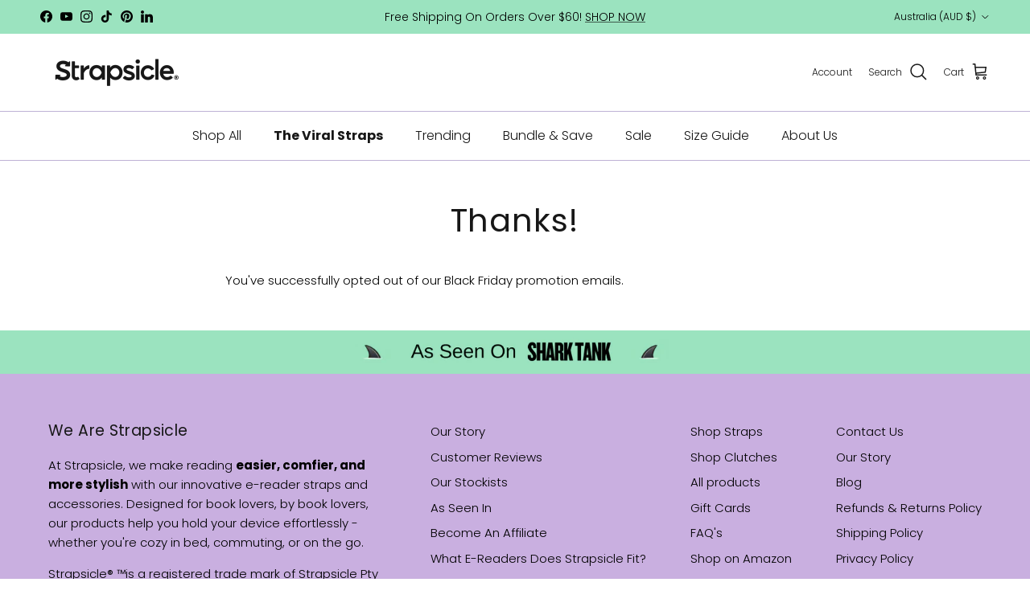

--- FILE ---
content_type: text/css
request_url: https://www.strapsicle.com/cdn/shop/t/97/assets/stock-indicator.css?v=132495619467456464481764851882
body_size: -355
content:
.stock-indicator{display:flex;align-items:center;gap:10px;font-size:14px;font-weight:600;letter-spacing:.5px;margin:12px 0;width:100%;font-family:-apple-system,BlinkMacSystemFont,Segoe UI,Roboto,Oxygen,Ubuntu,Cantarell,sans-serif}.stock-indicator .dot-container{position:relative;display:flex;align-items:center;justify-content:center;width:20px;height:20px;flex-shrink:0}.stock-indicator .dot{width:8px;height:8px;border-radius:50%;position:relative;z-index:2}.stock-indicator .dot-pulse{position:absolute;width:8px;height:8px;border-radius:50%;z-index:1;animation:pulse 2s ease-in-out infinite}@keyframes pulse{0%,to{transform:scale(1);opacity:.7}50%{transform:scale(2.5);opacity:0}}.stock-indicator.in-stock{color:#2d7a3e}.stock-indicator.in-stock .dot,.stock-indicator.in-stock .dot-pulse{background-color:#4caf50}.stock-indicator.low-stock{color:#e67e22}.stock-indicator.low-stock .dot,.stock-indicator.low-stock .dot-pulse{background-color:#ff9800}.stock-indicator.out-of-stock{color:#c0392b}.stock-indicator.out-of-stock .dot,.stock-indicator.out-of-stock .dot-pulse{background-color:#e74c3c}@media (max-width: 768px){.stock-indicator{font-size:13px}.stock-indicator .dot-container{width:18px;height:18px}}
/*# sourceMappingURL=/cdn/shop/t/97/assets/stock-indicator.css.map?v=132495619467456464481764851882 */


--- FILE ---
content_type: text/css
request_url: https://www.strapsicle.com/cdn/shop/t/97/assets/custom.css?v=26190482924448074301767682630
body_size: 612
content:
.theme-product-reviews{cursor:pointer}.bstfbt__root.bstfbt__app-embed{display:none!important}.cc-alignment-center{text-align:center}.template-suffix-gift-cards .quantity-submit-row.input-row{flex-direction:column}.cc-alignment-left{text-align:left}.cc-alignment-right{text-align:right}.template-article .custom-blog-Media .article-image{display:none}.opt-btn.is-nonexistent+.opt-label,.opt-btn.is-unavailable+.opt-label--swatch{display:none!important}.quantity-submit-row.input-row{display:flex;gap:16px}.quantity-submit-row__submit.input-row{width:100%;margin-top:30px!important;margin-bottom:0!important}.size-chart-btn{display:flex;justify-content:center;margin-top:20px}.section-product-grid .collection-description{width:100%;max-width:800px;text-align:center;margin:auto auto 30px}.collection-link-card__content{text-align:center}.collection-link-card__content h4{margin:0}.cc-images{display:flex;gap:10px}a.collection-link-card__button{background:#000;color:#fff;padding:8px 12px;border-radius:4px;width:100%;display:block;transition:.3s}a.collection-link-card__button:hover{background:#222}.text-overlay__button-row .text-overlay__button{font-weight:700}.cloud-search-results .cs-item-details .cs-price-block{display:none}.store-messages .message .title p{margin:0}.store-messages .message .title{display:flex;justify-content:center;flex-direction:column}li.navigation__item.featured-link a,ul.navigation__tier-1>li:nth-child(2)>a{font-weight:700}.custom-logo-list .logo-list__logo{flex:1;margin:0}.custom-logo-list .logo-list{margin:0}.fully-spaced-row--medium:has(.custom-logo-list){margin-top:0;margin-bottom:0}.custom-award-badge{position:absolute;z-index:1;width:100%;bottom:10px;left:20px;max-width:70px}.pop_up_NNriy4{display:none}.modal__window{pointer-events:none}[open]:not(.is-closing) .modal__window{pointer-events:unset}.product-column-right .product-description{margin-top:25px;margin-bottom:25px}h1.product-title{font-size:23px}.opt-label{font-size:12px;padding:10px;min-height:auto}button.link.block.text-sm.size-chart-link{color:#000}span.size-chart-link__text.underline{text-decoration-color:#000}.bundle-product-grid .block-inner-inner{display:flex!important;flex-direction:column;justify-content:space-between}.bundle-product-grid product-block.product-block.bundle-product-block.product-block-initialized,.bundle-product-grid .block-inner,.bundle-product-grid .block-inner-inner{height:100%}@media (min-width: 768px){.column .feature-text-paired{margin-right:0%;margin-left:0%}}@media (min-width: 1024px){.template-product .price-container+.input-row,.template-product .price-container,.template-product .title-row+.lightly-spaced-row{margin:0}}@media (max-width: 767px){#section-id-template--24040107180325__16359276425da8ce46 .slideshow .image-overlay.text-overlay-parent--mobile-stack .text-overlay{padding-bottom:20px!important;padding-top:20px!important}#section-id-template--24040107180325__16359276425da8ce46 .subheading--over{margin-bottom:15px!important}#section-id-template--24040107180325__16359276425da8ce46 .text-overlay__title{margin-bottom:0!important}#section-id-template--24040107180325__16359276425da8ce46 .text-overlay__button-row{margin-top:0!important}.hide-mobile{display:none}size-chart .size-chart-tabs{flex-wrap:wrap}size-chart .size-chart-content-grid{grid-template-columns:repeat(1,1fr)}.modal__content>.container:has(size-chart){padding-left:0;padding-right:0}.product-info .media-gallery-size-mobile-small,.product-info .media-gallery-size-mobile-medium,.product-info .media-gallery-size-mobile-large{width:100%}.product-info .media-gallery-size-mobile-small .main-image{max-width:80%;margin:0 auto}.product-info .media-gallery-size-mobile-medium .main-image{max-width:90%;margin:0 auto}.product-info .media-gallery-size-mobile-large .main-image{max-width:100%;margin:0 auto}.swatch-style-icon_square .option-selector .opt-label--swatch,.swatch-style-icon_square .option-selector .opt-label--image,.swatch-style-icon_circle .option-selector .opt-label--swatch,.swatch-style-icon_circle .option-selector .opt-label--image{width:var(--swatch-picker-image-size-mobile);height:calc(var(--swatch-picker-image-size-mobile) / var(--aspect-ratio))}.product-form .input-row,.buy-buttons-row{margin:15px 0}h1,.h1,h1.product-title{font-size:18px}.product-form .option-selector{margin-bottom:15px}.opt-label{padding:7px 10px;min-height:30px}.product-price--large .price__default{font-size:18px}.quantity-wrapper a{height:47px;line-height:35px;display:flex;justify-content:center;align-items:center}.quantity-wrapper input[name=quantity]{height:47px}.product-form .quantity-submit-row .quantity-submit-row__submit{margin-top:20px}buy-buttons.buy-buttons-row.block+div+div .with-icon,buy-buttons.buy-buttons-row.block+div .with-icon{display:flex;justify-content:center}}@media (max-width: 480px){.collection-link-card__content h4{font-size:16px}.collection-link-card__content p{font-size:14px}}
/*# sourceMappingURL=/cdn/shop/t/97/assets/custom.css.map?v=26190482924448074301767682630 */


--- FILE ---
content_type: text/css
request_url: https://www.strapsicle.com/cdn/shop/t/97/assets/size-chart.css?v=2834523772020588611740365936
body_size: 34
content:
size-chart{width:100%;height:100%;top:0;left:0;visibility:hidden;position:fixed;z-index:99999}size-chart.open{visibility:visible}.close-size-popup{color:#aaa;float:right;position:absolute;top:0;right:10px;font-size:28px;font-weight:700;cursor:pointer}.close-size-popup:hover,.close-size-popup:focus{color:#000;text-decoration:none;cursor:pointer}.size-chart{background:#fff;border-radius:20px;box-shadow:7px 7px 14px #00000040;max-width:560px;width:95%;left:50%;top:50%;padding:45px;position:fixed;opacity:0;visibility:hidden;transform:translate(-50%,-50%);transition:all .3s ease}@media (max-width: 768px){.size-chart{padding:30px 15px}}.size-chart-bg{background:#ffffffbd;display:block!important;width:100%;height:100%;left:0;top:0;opacity:0;visibility:hidden;transition:all .3s linear}size-chart.open .size-chart,size-chart.open .size-chart-bg{opacity:1;visibility:visible}.close-size-chart{background:transparent;border:1px solid #000;border-radius:50%;cursor:pointer;padding:4px;top:10px;right:10px;position:absolute}.close-size-chart svg{display:block;width:12px;height:12px}.size-chart-tabs{display:flex;gap:15px}@media (max-width: 768px){.size-chart-tabs{justify-content:center}}.size-chart-tabs button{background:transparent;border:1px solid #BC97DC;border-radius:6px;cursor:pointer;font-family:var(--font-heading-family);font-weight:500;line-height:1;padding:12px 15px;text-transform:uppercase}@media (max-width: 768px){.size-chart-tabs button{padding:10px 15px}}.size-chart-tabs button.active{background:#c9afe0}.size-chart-tab-content:not(.active){display:none}.size-chart-content-grid{display:grid;grid-template-columns:repeat(2,1fr);gap:15px;margin-top:30px}@media (max-width: 768px){.size-chart-content-grid{padding:10px 5px}}.size-chart-content-grid span{cursor:pointer;display:flex;gap:5px;font-family:var(--font-heading-family);gap:15px;line-height:1.4;text-transform:uppercase;position:relative}.size-chart-content-grid span:before{content:"";border:1px solid #C9AFE0;border-radius:50%;min-width:24px;height:24px}.size-chart-content-grid span.active:after{content:"";background:#c9afe0;border-radius:50%;width:16px;height:16px;left:4px;top:4px;position:absolute}.size-chart-result{border:1px solid #C9AFE0;border-radius:12px;color:#000;font-size:14px;width:100%;line-height:1;margin-top:25px;padding:15px 0;text-align:center;text-transform:uppercase}.size-chart-result span{font-family:var(--font-heading-family);font-weight:700;font-size:18px;text-transform:uppercase}.size-chart-checkbox{text-align:center;margin:2rem 0}size-chart.no-popup{z-index:unset!important;position:relative!important;visibility:visible!important}size-chart.no-popup .size-chart{box-shadow:none!important;max-width:unset!important;width:100%;position:relative!important;opacity:1!important;visibility:visible!important;transform:unset!important;left:unset;top:unset;padding:0}
/*# sourceMappingURL=/cdn/shop/t/97/assets/size-chart.css.map?v=2834523772020588611740365936 */


--- FILE ---
content_type: text/javascript
request_url: https://www.strapsicle.com/cdn/shop/t/97/assets/custom.js?v=71202456951237769591764852195
body_size: -91
content:
document.addEventListener("DOMContentLoaded",function(){const trigger=document.querySelector(".theme-product-reviews"),target=document.querySelector(".jdgm-rev-widg");trigger&&target&&trigger.addEventListener("click",function(e){e.preventDefault(),target.scrollIntoView({behavior:"smooth",block:"start"})})}),document.addEventListener("on:variant:change",event=>{const stockIndicator=document.querySelector(".stock-indicator");if(!stockIndicator)return;const{variant}=event.detail;if(!variant||!variant.id)return;const variantInventoryData=stockIndicator.dataset.variantInventory,inStockThreshold=parseInt(stockIndicator.dataset.inStockThreshold)||0,lowStockThreshold=parseInt(stockIndicator.dataset.lowStockThreshold)||0,restockMessage=stockIndicator.dataset.restockMessage,restockDate=stockIndicator.dataset.restockDate;if(!variantInventoryData)return;const inventoryMap={};variantInventoryData.split(",").forEach(item=>{const[variantId,quantity]=item.split(":");inventoryMap[variantId]=parseInt(quantity)||0});const variantInventory=inventoryMap[variant.id]||0;let newStatus,newText;variantInventory>inStockThreshold?(newStatus="in-stock",newText="IN STOCK - READY TO SHIP"):variantInventory>lowStockThreshold?(newStatus="low-stock",newText="LOW STOCK - READY TO SHIP"):(newStatus="out-of-stock",restockMessage?newText=restockMessage:restockDate?newText=`OUT OF STOCK - NEW ORDERS SHIP ${restockDate}`:newText="OUT OF STOCK"),stockIndicator.className=`stock-indicator ${newStatus}`;const stockText=stockIndicator.querySelector(".stock-text");stockText&&(stockText.textContent=newText)}),document.addEventListener("on:variant:change",event=>{setTimeout(()=>{const priceContainer=document.querySelector(".product-info__price");if(!priceContainer)return;const{variant}=event.detail,originalPrice=priceContainer.dataset.originalPrice;if(!originalPrice||originalPrice==="")return;const priceElement=priceContainer.querySelector(".price"),priceWasEl=priceContainer.querySelector(".price__was");!priceElement||!priceWasEl||(variant?(!variant.compare_at_price||variant.compare_at_price<=variant.price)&&(priceWasEl.innerHTML=originalPrice,priceElement.classList.add("price--on-sale")):(priceWasEl.innerHTML=originalPrice,priceElement.classList.add("price--on-sale")))},0)}),document.addEventListener("DOMContentLoaded",()=>{const priceContainer=document.querySelector(".product-info__price");if(!priceContainer)return;const originalPrice=priceContainer.dataset.originalPrice;if(!originalPrice||originalPrice==="")return;const priceElement=priceContainer.querySelector(".price"),priceWasEl=priceContainer.querySelector(".price__was");!priceElement||!priceWasEl||(priceWasEl.innerHTML===""||priceWasEl.innerHTML.trim()==="")&&(priceWasEl.innerHTML=originalPrice,priceElement.classList.add("price--on-sale"))});
//# sourceMappingURL=/cdn/shop/t/97/assets/custom.js.map?v=71202456951237769591764852195


--- FILE ---
content_type: text/json
request_url: https://conf.config-security.com/model
body_size: 83
content:
{"title":"recommendation AI model (keras)","structure":"release_id=0x59:2f:28:39:57:22:3d:38:21:5a:2e:4a:54:29:73:27:47:7c:4e:3a:26:5b:7d:76:23:40:33:79:5b;keras;i4z5b0lnpq7nmk3k2lstn3jp8wcguksteg7152lmgrxppg1bnc4wo1gd6rq5uoe2nqwwjcea","weights":"../weights/592f2839.h5","biases":"../biases/592f2839.h5"}